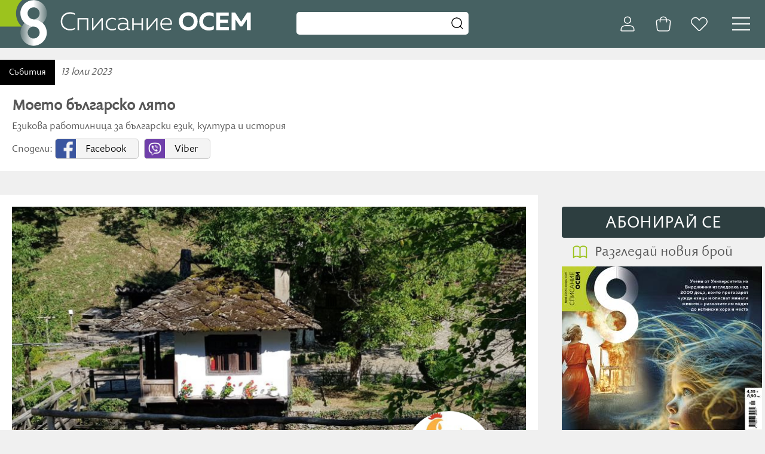

--- FILE ---
content_type: text/html; charset=UTF-8
request_url: https://spisanie8.bg/%D1%81%D1%8A%D0%B1%D0%B8%D1%82%D0%B8%D1%8F/2023/0713/%D0%BC%D0%BE%D0%B5%D1%82%D0%BE-%D0%B1%D1%8A%D0%BB%D0%B3%D0%B0%D1%80%D1%81%D0%BA%D0%BE-%D0%BB%D1%8F%D1%82%D0%BE.html
body_size: 6774
content:
<!DOCTYPE HTML><html lang="bg" root="/" debug="1"> <head> <meta http-equiv="Content-Type" content="text/html; charset=utf-8" /> <meta name="viewport" content="width=device-width, initial-scale=1.0" /> <title>Моето българско лято</title> <meta name="description" content="Моето българско лято. Езикова работилница за български език, култура и история - Сдружение „Турорайн“, Виена, Австрия на Елена Павлова" /> <meta http-equiv="content-language" content="bg" /> <link rel="apple-touch-icon" sizes="180x180" href="/ico/apple-touch-icon.png" /> <link rel="icon" type="image/png" sizes="32x32" href="/ico/favicon-32x32.png" /> <link rel="icon" type="image/png" sizes="16x16" href="/ico/favicon-16x16.png" /> <link rel="manifest" href="/ico/site.webmanifest" /> <link rel="mask-icon" href="/ico/safari-pinned-tab.svg" color="#466162" /> <link rel="shortcut icon" href="/ico/favicon.ico" /> <meta name="apple-mobile-web-app-title" content="Spisanie8" /> <meta name="application-name" content="Spisanie8" /> <meta name="msapplication-TileColor" content="#466162" /> <meta name="msapplication-config" content="/ico/browserconfig.xml" /> <meta name="theme-color" content="#ffffff" /> <link rel="shortcut icon" type="image/ico" href='/favicon.ico' /> <meta name="facebook-domain-verification" content="kmpnsx26q2zjq2z39veamdywnsehd1" /> <link href="/%D1%81%D1%8A%D0%B1%D0%B8%D1%82%D0%B8%D1%8F/2023/0713/%D0%BC%D0%BE%D0%B5%D1%82%D0%BE-%D0%B1%D1%8A%D0%BB%D0%B3%D0%B0%D1%80%D1%81%D0%BA%D0%BE-%D0%BB%D1%8F%D1%82%D0%BE.html" rel="canonical" /> <meta property="og:site_name" content="Списание Осем" /> <meta property="fb:app_id" content="207143326021156" /> <meta property="og:title" content="Моето българско лято" /> <meta property="og:description" content="Езикова работилница за български език, култура и история" /> <meta property="og:url" content="https://spisanie8.bg/събития/2023/0713/моето-българско-лято.html" /> <meta property="og:type" content="article" /> <meta property="og:image" content="https://spisanie8.bg/uf/articles/2023/0713/14924/item_mybgsummer.png" /> <link href="/css/main.css?25" media="screen" rel="stylesheet" /> <link href="/css/fluid.css?25" media="screen" rel="stylesheet" /> <link href="/css/frame.css?25" media="screen" rel="stylesheet" /> <link href="/css/colors.css?25" media="screen" rel="stylesheet" /> <link href="/css/content.css?25" media="screen" rel="stylesheet" /> <link href="/css/header.css?25" media="screen" rel="stylesheet" /> <link href="/css/search.css?25" media="screen" rel="stylesheet" /> <link href="/css/burger.css?25" media="screen" rel="stylesheet" /> <link href="/css/nav.css?25" media="screen" rel="stylesheet" /> <link href="/css/fade.css?25" media="screen" rel="stylesheet" /> <link href="/css/popup.css?25" media="screen" rel="stylesheet" /> <link href="/css/slider.css?25" media="screen" rel="stylesheet" /> <link href="/css/banners.css?25" media="screen" rel="stylesheet" /> <link href="/css/carousel.css?25" media="screen" rel="stylesheet" /> <link href="/css/articles.css?25" media="screen" rel="stylesheet" /> <link href="/css/gallery.css?25" media="screen" rel="stylesheet" /> <link href="/css/magazines.css?25" media="screen" rel="stylesheet" /> <link href="/css/newsletter.css?25" media="screen" rel="stylesheet" /> <link href="/css/footer.css?25" media="screen" rel="stylesheet" /> <link href="/css/form.css?25" media="screen" rel="stylesheet" /> <link href="/css/list.css?25" media="screen" rel="stylesheet" /> <link href="/css/relart.css?25" media="screen" rel="stylesheet" /> <link href="/css/aside.css?25" media="screen" rel="stylesheet" /> <link href="/css/datatable.css?25" media="screen" rel="stylesheet" /> <link href="/css/buttons.css?25" media="screen" rel="stylesheet" /> <link href="/css/basket.css?25" media="screen" rel="stylesheet" /> <link href="/css/order.css?25" media="screen" rel="stylesheet" /> <link href="/css/tabs.css?25" media="screen" rel="stylesheet" /> <link href="/css/products.css?25" media="screen" rel="stylesheet" /> <link href="/css/favorites.css?25" media="screen" rel="stylesheet" /> <link href="/css/subscriptions.css?25" media="screen" rel="stylesheet" /> <link href="/css/sharing.css?25" media="screen" rel="stylesheet" /> <link href="/css/select.css?25" media="screen" rel="stylesheet" /> <meta name="mgKey" content="" /> </head> <body id="top"> <header> <a href="/" class="logo"><img src="/svg/header/logo8.svg" alt="logo spisanie8" /><img src="/svg/header/spisanieosem.svg" alt="Списание ОСЕМ" /></a> <div class="mgE"><hr /><hr /><hr /><hr /></div> <a class="mgFavorites"><img src="/svg/header/favorite.svg" alt="favorites" /></a> <a class="mgBasket"><img src="/svg/header/basket.svg" alt="basket" /></a> <div class="mgUser"><a href="/users/account.html"><img src="/svg/header/user.svg" alt="user" /></a></div> <div class="search"> <form action="/search.html"> <input type="search" name="q" value="" placeholder="" autocomplete="off"><input type="image" src="/svg/header/search.svg" /> </form> </div> <nav> <div><a href="/новини-за-8/2018/1115/подкрепи-твоята-медия.html" class="support">Подкрепете ни!</a></div> <div><a class="mgBasket"><img src="/svg/header/basket.svg" alt="basket" /><span>Поръчка</span></a></div> <div><a class="mgFavorites"><img src="/svg/header/favorite.svg" alt="basket" /><span>Любими</span></a></div> <div><a href="/users/account.html" class="user"><img src="/svg/header/user.svg" alt="user" /><span>Профил</span></a></div> <ul><li style="background-color: #000000" class="white"><a href="/live-със-списание-8.html">LIVE със Списание 8</a></li><li><span>Списание 8</span><ul><li><a href="/новини-за-8.html">Новини за 8</a></li><li style="background-color: #8b0000" class="white"><a href="/осем-на-живо.html">8 НА ЖИВО</a></li><li><a href="/искам-на-български.html">Език свещен</a></li><li><a href="/бащино-огнище.html">Бащино огнище</a></li><li><a href="/подаръци-за-абонатите.html">Подаръци за абонатите</a></li></ul></li><li><span>Избрано</span><ul><li><a href="/анисийд.html">Анисийд</a></li><li><a href="/тракеия.html">Тракеия </a></li><li><a href="/fjllrven.html">Fjällräven </a></li></ul></li><li style="background-color: #9cc31e" class="white"><a href="/абонамент.html">Абонамент</a></li><li><span>Магазин</span><ul><li><a href="/списание.html">Списание 8 – всички броеве</a></li><li><a href="/списание-8-хартиени-сборници.html">Списание 8 – Броеве по години с до 30% отстъпка </a></li><li><a href="/сборници.html">Списание 8 – електронни сборници</a></li><li><a href="/книги.html">Книги</a></li><li><a href="/записи-на-минали-събития-списание-8-на-живо.html">Записи на Списание 8 НА ЖИВО</a></li><li><a href="/карти.html">Карти</a></li><li><a href="/cd-dvd.html">CD, DVD</a></li><li><a href="/хранителни-добавки.html">Хранителни добавки</a></li><li><a href="/текстилни-изделия.html">Текстилни изделия и други</a></li><li><a href="/записи-на-семинари.html">Записи на семинари</a></li></ul></li><li><span>Твоят космос</span><ul><li><a href="/екология.html">Екология</a></li><li><a href="/гмо.html">ГМО</a></li><li><a href="/храна.html">Храна за щастие</a></li><li><a href="/светът-в-теб.html">Светът в теб</a></li><li><a href="/образование.html">Образование</a></li><li><a href="/история.html">История</a></li><li><a href="/изкуство.html">Изкуство</a></li><li><a href="/улови-мига.html">Улови мига</a></li><li><a href="/любопитно.html">Любопитно</a></li><li><a href="/интервю.html">Интервю</a></li><li><a href="/неделни-беседи-на-учителя.html">Беседи на Учителя</a></li><li><a href="/covid-19.html">COVID-19</a></li></ul></li><li><a href="/мистерии-загадки-извънземни.html">Мистерии и загадки</a></li><li><a href="/астрология.html">Хороскоп</a></li><li><a href="/здраве.html">Здраве</a></li><li><span>Наука</span><ul><li><a href="/изкуствен-интелект.html">Изкуствен интелект</a></li></ul></li><li><a href="/събития.html">Събития</a></li></ul> </nav> <div id="basket"></div> </header> <main> <section class="head"> <div class="grouplabel"><a href="/събития.html">Събития</a><em>13 юли 2023</em></div> <div class="p2"> <h1>Моето българско лято</h1> <p>Езикова работилница за български език, култура и история</p> <div class="sharing"> <a onclick="mg.sharing.s()">Сподели</a> <div class="buttons"> Сподели: <a class="facebook" href="https://www.facebook.com/sharer/sharer.php?u=https://spisanie8.bg/събития/2023/0713/моето-българско-лято.html" target="_blank">Facebook</a> <a class="viber" href="viber://forward?text=https://spisanie8.bg/събития/2023/0713/моето-българско-лято.html">Viber</a> </div></div> </div> </section> <div class="article"> <article class="mgShort mgInit" data-init="mg.more.i"> <div class="photo"> <img src="/uf/articles/2023/0713/14924/item_mybgsummer.png" alt="Моето българско лято"><br /> <span></span> </div> <b><i>Програмата „Моето българско лято“ е насочена към нуждите на българчетата, израстващи в чужбина. Създават я преди три години две майки, които познават отблизо нуждите на децата, отглеждани зад граница, както и трудностите пред техните родители. С нея искат да предоставят възможност на подрастващите да изградят по-силна връзка с езика и родината си.</i></b><br><br>Елена Павлова, заедно със своя съмишленичка педагог, посвещават усилия да събудят и запазят в децата обич и разбиране към българския език, литературното наследство, историята и обичаите по единствения начин, който остава за цял живот – лично докоснатото, сътвореното, извървяното и споделеното с радост с приятели. Своеобразната лятна ваканция в България включва занимания по български, запознаване с култура, история, бит, ръкоделия, природа, география, като всичко е поднесено чрез игра, нагледно и в досег с мястото на провеждането. <br><br><div><b>16–22 юли 2023 г. <br>Етъра: език и занаяти, Възраждане, Освобождение</b></div>В програмата са включени: 6 нощувки с пълен пансион в къща за гости „Даскалов“, махала „Червена локва“, Габрово; ежедневни занимания по български (упражнения, игри и др.); посещение на етнографски комплекс „Етъра“; занаятчийски работилници; поход до Шипка и посещение на музей (отиване с минибус, връщане по туристическата пътека); посещение на Музея на образованието в Габрово с урок за глаголицата; творчески занимания (изработване на българска шевица, предене с вълна); изучаване на народни хора; киновечери; лагерен огън и др. Тематиката е Българското възраждане и Освобождението.<br>Цена:<b> </b>390€<br><br><div><b>7–13 август 2023 г.</b><br></div><div><b>Обзор: море, език и древност, прабългари и траки</b></div><div>В програмата са включени: 6 нощувки с пълен пансион в семеен хотел „Александър“; ежедневни занимания по български (упражнения, игри и др.); плаж и море – 2 пъти на ден (сутрин до 11:30 ч., следобед след 15 ч.); творчески занимания (изработване на българска шевица – бродерия или рисунки, работа с вълна); стрелба с лък (към школа „Мадарски конник“ за възстановка на прабългарски обичаи); посещение на ферма и подквасване на овче мляко; изучаване на народни хора; киновечери и др. Тематично ще работим с историята на прабългари, траки, Първо българско царство.</div><div>Цена: 490€</div><div><br></div>Програмата е предназначена за деца между 9 и 15 г.<br><br><b>Ако желаете да се включите, се свържете с организатора и/или се запишете <a href="https://docs.google.com/forms/d/e/1FAIpQLSduLej2KM5A-cG2TvQgPl3Rg7-GxzCXwGPs_DfiiD3hetIg0Q/viewform" target="_blank">тук</a></b><br>Повече може да научите <b><a href="https://www.facebook.com/mybulgariansummer" target="_blank">тук </a></b><br><div><br><b>За връзка с организатора:</b></div>Сдружение „Турорайн“, Виена, Австрия<br>Елена Павлова<br>0897 216 347, +43 699 10163322<br>elena.s.pavlova@gmail.com<br> <div class="readmore"><div></div><a>прочети още</a></div> </article><aside> <div id="magazine"> <a href="/абонамент.html" class="btn subscription">АБОНИРАЙ СE</a> <a class="mgCover flipbook" data-label="списание-8-брой-12026-г">Разгледай новия брой</a> <a class="magcover" href="/списание/списание-8-брой-12026-г.html"><img src="/uf/products/1013/book_cover-1.jpg" /></a> <div class="btnblock"> <a class="btn viewall" href="/списание.html">Виж всички броеве</a> </div> </div> </aside> </div> <section class="m20 c"> <a class="support" href="/новини-за-8/2018/1115/подкрепи-твоята-медия.html">ПОДКРЕПИ НИ</a> </section> </main> <div class="newsletter"> <section> <h2>Абонирай се за нашия бюлетин</h2> <p>Не забравяй да се абонираш за нашия бюлетин, който ще те уведомява за активни промоции, нови продукти и случващото се при нас.</p> <form method="post" autocomplete="on" action="/bulletin.html"><input type="email" name="EMail" data-msg="Въведете валиден email" data-reg="^[a-zA-Z0-9_\.\-]+@[a-zA-Z0-9\-\.]+[a-zA-Z\.]{2,7}$" autocomplete="email"><button><span>Абонирай се</span></button></form> </section> </div> <footer> <div> <img src="/svg/footer/logo-spisanie8.svg" /> <div class="mgToTop"><label><a href="#top">Нагоре</a></label></div> </div> <nav> <div class="c3"> <p> <label>Адрес:</label> <span>гр. София 1421,</span> <span>ул. „Димитър Хаджикоцев“ 35,</span> <span>вх. А, ап. 1</span> </p> <p> <label>Връзка с нас:</label> <a href="tel:0035929632896">+359 2 963 28 96</a>, <a href="mailto:office@ossem.eu">office@ossem.eu</a> </p> <label>Следвайте ни</label> <div class="social"> <a href="https://bg-bg.facebook.com/Spisanie8/" target="_blank"><img src="/svg/social/facebook.svg" alt="facebook" /></a><a href="https://www.instagram.com/spisanie8/" target="_blank"><img src="/svg/social/instagram.svg" alt="instagram" /></a><a href="https://www.youtube.com/user/Spisanie8/feed" target="_blank"><img src="/svg/social/youtube.svg" alt="youtube" /></a> </div> </div><div class="c3"> <div><a href="/pages/europrograma.html">Европрограми</a></div><div><a href="/pages/подкрепете-ни.html">Подкрепете ни</a></div><div><a href="/pages/за-нас.html">За нас</a></div><div><a href="/pages/реклама.html">Реклама</a></div><div><a href="/pages/бисквитки.html">Бисквитки</a></div><div><a href="/pages/често-задавани-въпроси.html">Често задавани въпроси</a></div> </div><div class="c3"> <div class="payment"> <img src="/svg/payment/verified.svg" /> <div> <img src="/svg/payment/visa.svg" class="visa" /> <img src="/svg/payment/mastercard.svg" class="mastercard" /> <img src="/svg/payment/borica.svg" class="borica" /> </div> </div> <br /> <br /> <div><a href="/pages/условия-за-ползване.html"> Условия за ползване</a></div><div><a href="/pages/как-се-поръчва.html"> Как се поръчва</a></div><div><a href="/refunds.html">Връщане на закупени продукти</a></div> </div> </nav> <div> <div> <div>© 2008 - 2026 Клуб 8 ООД.</div> <div><a href="/pages/условия-за-плащане.html">Условия за плащане</a></div><div><a href="/pages/политика-за-връщане.html">Политика за връщане на стоки</a></div><div><a href="/pages/условия-за-доставка.html">Условия за доставка</a></div><div><a href="/pages/защита-на-клиентски-данни.html">Защита на клиентски данни</a></div><div><a href="/pages/защита-на-картови-данни.html">Защита на картови данни</a></div> </div> <div> <a href="https://maxgraphic.bg/bg/изработка-сайт.html" target="_blank"> Изработка на сайт &nbsp;<img src="/svg/mg.svg" loading="lazy" width="34" height="10" alt="MaxGraphic"></a> </div> </div> </footer> <script src="/js/mg.js?25" type="text/javascript"></script> <script src="/js/nav.js?25" type="text/javascript"></script> <script src="/js/fade.js?25" type="text/javascript"></script> <script src="/js/carousel.js?25" type="text/javascript"></script> <script src="/js/blocklinks.js?25" type="text/javascript"></script> <script src="/js/cookies.js?25" type="text/javascript"></script> <script src="/js/popup.js?25" type="text/javascript"></script> <script src="/js/command.js?25" type="text/javascript"></script> <script src="/js/formerrors.js?25" type="text/javascript"></script> <script src="/js/form.js?25" type="text/javascript"></script> <script src="/js/select.js?25" type="text/javascript"></script> <script src="/js/dropdown.js?25" type="text/javascript"></script> <script src="/js/more.js?25" type="text/javascript"></script> <script src="/js/article.js?25" type="text/javascript"></script> <script src="/js/drag.js?25" type="text/javascript"></script> <script src="/js/gallery.js?25" type="text/javascript"></script> <script src="/js/banners.js?25" type="text/javascript"></script> <script src="/js/basket.js?25" type="text/javascript"></script> <script src="/js/favorites.js?25" type="text/javascript"></script> <script src="/js/tabs.js?25" type="text/javascript"></script> <script src="/js/sharing.js?25" type="text/javascript"></script> <script src="/js/facebook.js?25" type="text/javascript"></script> <div class="popupCookies" data-url="/ajax/cookies/popup.html"></div> <!-- Global site tag (gtag.js) - Google Analytics --> <script async src="https://www.googletagmanager.com/gtag/js?id=UA-19072789-1"></script> <script> window.dataLayer = window.dataLayer || []; function gtag(){dataLayer.push(arguments);} gtag('js', new Date()); gtag('config', 'UA-19072789-1'); </script> <!-- End Google Analytics --> <!-- Meta Pixel Code --> <script> !function(f,b,e,v,n,t,s) {if(f.fbq)return;n=f.fbq=function(){n.callMethod? n.callMethod.apply(n,arguments):n.queue.push(arguments)}; if(!f._fbq)f._fbq=n;n.push=n;n.loaded=!0;n.version='2.0'; n.queue=[];t=b.createElement(e);t.async=!0; t.src=v;s=b.getElementsByTagName(e)[0]; s.parentNode.insertBefore(t,s)}(window, document,'script', 'https://connect.facebook.net/en_US/fbevents.js'); fbq('init', '2991463500992621'); fbq('track', 'PageView'); </script> <noscript><img height="1" width="1" style="display:none" src="https://www.facebook.com/tr?id=2991463500992621&ev=PageView&noscript=1" /></noscript> <!-- End Meta Pixel Code --> <!-- (C)2000-2018 Gemius SA - gemiusPrism / spisanie8.bg/Home Page --> <script type="text/javascript"> var pp_gemius_identifier = 'nFubu0woJBDMoVN03bJwbeTkzQAdn9rYX8IXX4SnXaP.S7'; function gemius_pending(i) { window[i] = window[i] || function() { var x = window[i + '_pdata'] = window[i + '_pdata'] || []; x[x.length] = arguments; }; }; gemius_pending('gemius_hit'); gemius_pending('gemius_event'); gemius_pending('pp_gemius_hit'); gemius_pending('pp_gemius_event'); (function(d, t) { try { var gt = d.createElement(t), s = d.getElementsByTagName(t)[0], l = 'http' + ((location.protocol == 'https:') ? 's' : ''); gt.setAttribute('async', 'async'); gt.setAttribute('defer', 'defer'); gt.src = l + '://gabg.hit.gemius.pl/xgemius.js'; s.parentNode.insertBefore(gt, s); } catch (e) {} })(document, 'script'); </script> </body></html>

--- FILE ---
content_type: text/css
request_url: https://spisanie8.bg/css/fluid.css?25
body_size: 545
content:
/* Mobile & Tablet */
@media (max-width: 979.999px) {
    main section { padding: 10px; }

    .pb,
    .ps1 { padding: 10px; }

    .ps { padding: 0 10px; }
}

/* Desktop */
@media (min-width: 980px) {
    .pb { padding: 20px; }

    .ps { padding: 0 20px; }

    .ps1 { padding: 10px 20px; }
}

.p1 { padding: 10px; }

.p2 { padding: 20px; }

.p4 { padding: 40px; }

.p01 { padding: 0 10px; }

.m8 {
    max-width: 800px;
    margin: 0 auto;
}

.cf { overflow: auto; }

.cf .fl { float: left; }

.cf .fr { float: right; }


/* Mobile */
@media (min-width: 480px) {
    .c32,
    .c-32 {
        display: inline-block;
        vertical-align: top;
        box-sizing: border-box;
    }

    .fx {
        display: flex;
        flex-wrap: wrap;
        justify-content: center;
    }

    .fx > div {
        display: flex;
        flex-direction: column;
    }

    .fx > div > div:last-child { margin-top: auto; }
}

/* Mobile & Tablet */
@media (min-width: 640px) {
    .c43,
    .c-4 {
        display: inline-block;
        vertical-align: top;
        box-sizing: border-box;
    }
}

@media (min-width: 480px) and (max-width: 679.999px) {
    .c32,
    .c-32 { width: 50%; }
}

@media (min-width: 640px) and (max-width: 799.999px) {
    .c43,
    .c-4 { width: 50%; }
}

/* Tablet */
@media (min-width: 680px) {
    .c32 { width: 33.333%; }

    .c-32 { width: 66.666%; }
}

@media (min-width: 800px) {
    .c2,
    .c3,
    .c-3,
    .c4,
    .c-4 {
        display: inline-block;
        vertical-align: top;
        box-sizing: border-box;
    }

    .c2 { width: 50%; }

    .c3 { width: 33.333%; }

    .c-3 { width: 66.666%; }
}

@media (min-width: 800px) and (max-width: 1119.999px) {
    .c4,
    .c-4 { width: 50%; }

    /*.c32,*/
    .c43 { width: 33.333%; }

    .c-4 { width: 66.666%; }
}

/* Desktop */
@media (min-width: 1120px) {
    .c4,
    .c43 { width: 25%; }

    .c-4 { width: 75%; }
}

--- FILE ---
content_type: text/css
request_url: https://spisanie8.bg/css/frame.css?25
body_size: 308
content:
section.m20 {
    margin: 20px 0;
}

@media (max-width: 1199.999px) {
    main .article aside {
        display: none;
    }
}

@media (min-width: 1200px) {
    main article,
    main aside {
        display: inline-block;
        vertical-align: top;
        box-sizing: border-box;
    }

    main .article article {
        width: calc(100% - 380px);
        margin-top: 20px;
        margin-right: 40px;
    }

    main .article  aside {
        margin-top: 20px;
        width: 340px;
    }

    main .product article {
        width: calc(100% - 380px);
        margin-top: 20px;
    }

    main .product aside {
        margin-top: 20px;
        width: 360px;
        margin-right: 20px;
    }

    main div aside {
        position: sticky;
        top: 100px;
    }
}

@media (min-width: 1320px) {
    main {
        display: block;
        margin: 0 auto;
        max-width: 1320px;
    }
}

--- FILE ---
content_type: text/css
request_url: https://spisanie8.bg/css/content.css?25
body_size: 742
content:
/* Webfont: ModeratoG4L */
@font-face {
    font-family: 'ModeratoG4L';
    src: url('../fonts/moderatoG4_L.eot'); /* IE9 Compat Modes */
    src: url('../fonts/moderatoG4_L.eot?#iefix') format('embedded-opentype'), /* IE6-IE8 */
         url('../fonts/moderatoG4_L.woff') format('woff'), /* Modern Browsers */
         url('../fonts/moderatoG4_L.ttf') format('truetype'); /* Safari, Android, iOS */
    font-style: normal;
    font-weight: normal;
    text-rendering: optimizeLegibility;
}

body {
    font-family: 'ModeratoG4L', sans-serif;
    font-variant-numeric: lining-nums;
    font-size: 20px;
    color: var(--text);
    background-color: var(--bodybg);
}

body.content {
    line-height: 24px;
}

.nav h2,
.title h2 {
    margin: 10px 0;
    color: var(--green);
    font-size: 40px;
}

a.button {
    display: inline-block;
    text-decoration: none;
    cursor: pointer;
    font-weight: bold;
    border-radius: 5px;
}

a.button.green {
    padding: 15px 40px 13px 40px;
    background-color: var(--green);
    color: var(--white);
    transition: background-color .3s;
}

a.button.green:hover {
    background-color: var(--headerbg);
}

.article article {
    line-height: 24px;
}

.article article .photo span {
    display: inline-block;
    line-height: 32px;
    font-size: 18px;
    font-style: italic;
    background-color: #EEE;
    padding: 0 10px;
    margin-bottom: 20px;
}

blockquote {
    font-size: 22px;
    font-weight: normal;
    margin-left: 10px;
    border-left: 3px solid #FF0000;
    padding: 10px;
    font-style: italic;
}

.videowrapper {
    position:relative;
    padding-bottom:56.25%;
    padding-top:30px;
    height:0;
    overflow:hidden;
}

.videowrapper iframe,
.videowrapper object,
.videowrapper embed {
    position:absolute;
    top:0;
    left:0;
    width:100%;
    height:100%;
}

--- FILE ---
content_type: text/css
request_url: https://spisanie8.bg/css/burger.css?25
body_size: 348
content:
.mgE {
    width: 40px;
    height: 40px;
    padding: 10px;
    cursor: pointer;
    position: relative;
}

.mgE hr {
    left: 15px;
    border: none;
    margin: 0;
    position: absolute;
    width: 30px;
    height: 2px;
    background-color: var(--white);
    transition: transform .3s, opacity .3s, width .3s, left .3s, top .3s;
}

.mgE hr { top: 29px; }

.mgE hr:first-child { top: 19px; }

.mgE hr:last-child { top: 39px; }

body.nav .mgE hr:first-child,
body.nav .mgE hr:last-child {
    width: 0;
    opacity: 0;
    top: 29px;
    left: 30px;
}

body.nav .mgE hr:nth-child(2) { transform: rotate(45deg); }

body.nav .mgE hr:nth-child(3) { transform: rotate(-45deg); }

/* Desktop */
@media (min-width: 980px) {
    .mgE {
        margin: 10px 10px 10px 0;
    }
}


--- FILE ---
content_type: text/css
request_url: https://spisanie8.bg/css/nav.css?25
body_size: 767
content:
header nav {
    position: absolute;
    overflow-y: auto;
    overflow-x: hidden;
    transition: right .5s, opacity .5s;
    height: calc(100vh - 80px); /* INFO: header height */
    width:  300px;
    box-sizing: border-box;

    background-color: #FFF;
}

body.nav { /* INFO: remive to disable body move */
    left: -300px;
}

body:not(.nav) header nav {
    right: -300px;
    opacity: 0;
}

body.nav header nav {
    right: 0;
    opacity: 1;
}

header nav > div a {
    display: block;
    position: relative;
    padding: 10px;
}

header nav > div a img {
    padding-right: 5px;
    vertical-align: top;
}

header nav > div a span {
    line-height: 40px;
    display: inline-block;
    vertical-align: top;
}

header nav > div a em {
    display: inline-block;
    position: absolute;
    top: 8px;
    left: 36px;
    width: 18px;
    height: 18px;
    line-height: 18px;
    font-size: 13px;
    font-style: normal;
    text-align: center;
    background-color: var(--green);
    color: var(--white);
    border-radius: 50%;
}

header nav ul {
    list-style: none;
    margin: 0;
    padding: 0;
}

header nav ul li a,
header nav ul li span {
    padding: 10px 20px;
    cursor: pointer;
}

header nav a,
header nav ul li span {
    display: block;
    border-bottom: 1px solid #efefef;
    /*white-space: nowrap;*/
    color: #000;
    text-decoration: none;
    line-height: 26px;
}

header nav > ul > li > span::after {
    margin-left: 6px;
    content: "›";
    display: inline-block;
    transform: rotate(90deg);
}

header nav .white a {
    color: #FFF;
}

header nav ul ul {
    display: none;
}

header nav ul li ul li a {
    padding-left: 40px;
}

/* Mobile & Tablet */
@media (max-width: 979.999px) {
    header nav > div a {
        display: block;
        position: relative;
        padding: 10px;
    }
}

/* Desktop */
@media (min-width: 980px) {
    header nav > div a {
        display: none;
    }
}

header nav a.support {
    display: block;
    margin: 10px;
    background-color: red;
    color: white;
    text-align: center;
    border-radius: 5px;
}


header nav ul ul.show {
    display: block;
}

--- FILE ---
content_type: text/css
request_url: https://spisanie8.bg/css/banners.css?25
body_size: 142
content:
a.mgBanner.s1,
a.mgBanner.s4,
div.banner.s1,
div.banner.s4 {
	display: block;
	margin: 20px auto;
	max-width: 1320px;
}

a.mgBanner img {
	width: 100%;
	cursor: pointer;
}

--- FILE ---
content_type: text/css
request_url: https://spisanie8.bg/css/articles.css?25
body_size: 1303
content:
section.articles {
    margin-top: 20px;
}

section.articles .items > div {
    background-color: var(--white);
    border-bottom: 1px solid var(--border);
    cursor: pointer;
}

section.articles .items picture img {
    margin-bottom: -34px;
}

section.articles .items picture span.tag {
    padding: 7px 10px 5px;
    font-size: 16px;
    display: inline-block;
    height: 22px;
    line-height: 22px;
    background-color: var(--green);
    color: var(--white);
    text-decoration: none;
    position: relative;
    /* z-index: 1; */
}

section.articles .items h3 {
    font-size: 28px;
}

section.articles .items h3,
section.articles .items p {
    margin: 20px;
}

/* item */
section.articles .mgCarousel .items {
    display: flex; /* INFO: Force INNER Elements to Stay on the Same Line and same height */
}

section.articles .mgCarousel .items > div {
    position: relative;
}

section.articles .mgCarousel .items > div::after {
    content: '';
    position: absolute;
    inset: 0;
    cursor: pointer;
}

section.articles .mgCarousel .items h3 a {
    color: var(--text);
    text-decoration: none;
    transition: color .5s;
}

section.articles .mgCarousel .items > div:hover h3 a {
    color: var(--green);
}

section.articles .mgCarousel .items > div picture {
    overflow: hidden;
    display: block;
    position: relative;
}

section.articles .mgCarousel .items > div picture img {
  transition: transform .5s;
}

section.articles .mgCarousel .items > div:hover picture img {
    transform: scale(1.03);
}

section.articles .mgCarousel .items > div picture.video::after {
    content: '';
    position: absolute;
    top: 0;
    left: 0;
    right: 0;
    bottom: 0;
    color: #FFF;
    text-align: center;
    background-image: url(../svg/play.svg);
    background-repeat: no-repeat;
    background-position: center;
    background-size: 64px;
}
/* <<< */


/* Mobile */
@media (max-width: 639.999px) {
    .articles .mgCarousel .items > div {
        width: 90%;
        min-width: 90%;
    }

    section.articles .items > div:not(:last-child) {
        margin-right: 10px;
    }
}

/* Tablet */
@media (min-width: 640px) {
    section.articles .items > div:not(:last-child) {
        margin-right: 30px;
    }
}

@media (min-width: 640px) and (max-width: 979.999px) {
    .articles .mgCarousel .items > div {
        width: 40%;
        min-width: 40%;
    }
}

/* Desktop */
@media (min-width: 980px) {
    .articles .mgCarousel .items > div {
        width: 30%;
        min-width: 30%;
    }
}

.mgShort {
    max-height: 1000px;
    position: relative;
    overflow: hidden;
}

.mgShort .readmore {
    position: absolute;
    bottom: 0;
    left: 0;
    right: 0;
}

.mgShort .readmore > div:first-child {
    height: 30px;
    background-image: url(../img/white-gradient.png);
    background-repeat: repeat-x;
}

.mgShort .readmore a {
    display: block;
    background-color: white;
    cursor: pointer;
    text-align: center;
    padding: 20px;
    color: var(--green);
    text-transform: uppercase;
}

section.head {
    background-color: #FFF;
    padding: 0;
    margin: 20px auto;
}

section.head .grouplabel {
    line-height: 42px;
}

section.head .grouplabel h3 {
    display: inline-block;
    margin: 0;
    line-height: 38px;
    color: var(--green);
}

section.head .grouplabel a {
    font-size: 18px;
    padding: 0 15px;
    background: #000;
    margin-right: 10px;
    display: inline-block;
    color: #FFF;
    text-decoration: none;
}

section.head .p2 {
    padding: 20px;
}

section.head .p2 h1 {
    margin: 0;
}

section.head .p2 p {
    margin: 10px 0;
}

article {
    padding: 20px;
    background-color: #FFF;
}


iframe.mgVideo {
    width: 100%;
    max-width: 100%;
}

@media (orientation: portrait) {
    iframe.mgVideo { aspect-ratio: 9 / 16; }
}

@media (orientation: landscape) {
    iframe.mgVideo {
        aspect-ratio: 16 / 9;
    }
}

@media (min-width: 1360px) {
    div.video {
        max-width: 1360px;
        margin: 0 auto;
    }
}

/*article .photo img {
    width: 100%;
    margin-bottom: 20px;
}*/

.mgYouTubeVideo iframe,
.mgYouTubeVideo .info:not(.hide) {
    width: 100%;
    max-width: 100%;
}

.mgYouTubeVideo .info:not(.hide) {
    display: flex;
    align-items: center;
    text-align: center;
    background-color: #000;
    color: #FFF;
}

.mgYouTubeVideo .info:not(.hide) > div {
    flex: 1;
}

.mgYouTubeVideo a.playButton {
    background-color: red;
    color: #FFF;
    display: inline-block;
    margin-top: 10px;
    padding: 10px 20px 7px 20px;
    border-radius: 7px;
    font-weight: bold;
    cursor: pointer;
}

@media only screen and (orientation: portrait) {
    .mgYouTubeVideo iframe,
    .mgYouTubeVideo .info:not(.hide) {
        aspect-ratio: 9 / 16;
        max-height: 75vh;
    }
}

@media only screen and (orientation: landscape) {
    .mgYouTubeVideo iframe,
    .mgYouTubeVideo .info:not(.hide) {
        aspect-ratio: 16 / 9;
        max-height: 90vh;
    }
}


--- FILE ---
content_type: text/css
request_url: https://spisanie8.bg/css/form.css?25
body_size: 1480
content:
fieldset {
    border: 0 none;
    margin: 0;
    padding: 0;
}

form legend {
    color: #888;
    padding: 15px 0 5px;
}

form legend.required::after {
  content: ' *';
  color: red;
}

input.date { width: 150px !important; }

input.time { width: 80px !important; }

form option { font-size: 13px; }

input,
textarea,
select,
button {
    font-family: 'ModeratoG4L', sans-serif;
    font-variant-numeric: lining-nums;
    font-size: 20px;
    color: #000;
}

input[type=password] {
    font-family: sans-serif;
    font-size: 14px;
}

input[type=text],
input[type=password],
textarea,
select {
    background-color: #FEFEFE;
    border: 1px solid #CCC;
    line-height: 28px;
    padding: 4px 8px;
    -webkit-appearance: none;
    -moz-appearance: none;
    appearance: none;

/*    border-radius: 4px;*/
}

input[type="text"]:disabled,
input[type="password"]:disabled {
    color: #333;
    background-color: #EEE;
}

textarea {
    min-height: 100px;
    padding-top: 5px;
    resize: vertical;
}

button[type=submit],
a.button {
    text-align: center;
    text-decoration: none;
    color: #fff;
    background-color: #89b031;
    border: none;
    display: inline-block;
    cursor: pointer;
    border-radius: 3px;

    -webkit-transition: background-color 0.5s ease;
    -moz-transition: background-color 0.5s ease;
    -ms-transition: background-color 0.5s ease; /* IE10 is actually unprefixed */
    -o-transition: background-color 0.5s ease;
    transition: background-color 0.5s ease;
}

button[type=submit] { padding: 7px 15px; }
button[type=submit].ok { padding: 8px 20px 8px 38px; }
button#confirm:disabled { background-color: #999;}

a.button {
    vertical-align: middle;
    padding: 8px 15px 8px 15px;
}

button[type=submit]:hover,
a.button:hover {
    background-color: #000;
    color: #fff;
}

    /*newbuttons*/
input[type="submit"].button {
    text-align: center;
    text-decoration: none;
    color: #fff;
    background-color: #89b031;
    border: none;
    display: inline-block;
    cursor: pointer;
    border-radius: 3px;
/*    font-size: 18px;*/
    padding: 9px 28px;
    transition: background-color 0.5s ease;
}

input.button.ok {
    background-image: url(../svg/ok_icon.svg);
    background-position: 5px center;
    background-repeat: no-repeat;
}

a.button.ok, button.ok {
    background-image: url(../svg/ok_icon.svg);
    background-position: 9px center;
    background-repeat: no-repeat;
}

a.button.back {
    background-color: #2d3e40;
    background-image: url(../svg/left-arrowhead.svg);
    background-position: 10px center;
    background-repeat: no-repeat;
    padding: 8px 15px 8px 30px;
}

a.button.disabled {
    background-color: #777;
    cursor: default;
}

a.cancel {
    font-size: 18px;
    padding: 8px 15px;
    line-height: 18px;
    color: #999;
    text-decoration: none;
    display: inline-block;
    cursor: pointer;
    margin: 0 10px;
    border: 1px solid transparent;
    border-radius: 3px;

    -webkit-transition: background-color 0.5s ease, border 0.5s ease;
    -moz-transition: background-color 0.5s ease, border 0.5s ease;
    -ms-transition: background-color 0.5s ease, border 0.5s ease; /* IE10 is actually unprefixed */
    -o-transition: background-color 0.5s ease, border 0.5s ease;
    transition: background-color 0.5s ease, border 0.5s ease;
}

a.cancel:hover {
    background-color: #EEE;
    color: #000;
    border: 1px solid #E1E1E1;
}

.calc2 { width: calc( 50% - 10px); }

    /*checkbox*/

label.checkbox {
    line-height: 16px;
    white-space: nowrap;
    padding: 5px 20px 5px 0;
    -webkit-user-select: none;
    -moz-user-select: none;
    -ms-user-select: none;
    user-select: none;
    vertical-align: bottom;
}

label.checkbox input { display: none;}

label.checkbox span {
    display: inline-block;
    width: 16px;
    height: 16px;
    border: 1px solid #CCC;
    border-radius: 3px;
    content: ' ';
    vertical-align: bottom;
    margin-right: 6px;
}

label.checkbox:hover span { border-color: #89b031;}

label.checkbox input:checked + span {
    background:url(../svg/check.svg) #89b031  ;
    background-position: center;
}

@media all and (max-width: 470px) {
    label.checkbox { display: block; }
}

        /*checkboxEND*/

.w100 input[type=text],
.w100 input[type=password],
.w100 textarea,
.w100 select,
.w100 button {
    width: 100%;
    box-sizing: border-box;
}

.w100 {
    width: 100%;
    box-sizing: border-box;
}

form span.info {
    display: block;
    margin-top: 5px;
}

form .buttons {
    text-align: right;
}

/* formerror */
.mgErrorField {
    border: 1px solid #ff0000;
    background-color: #fffee4;
}

.mgErrorTooltip {
    position: absolute;
    max-width: 520px;
    padding: 7px 20px 7px 10px;
    text-align: left;
    border-radius: 4px;
    color: #fff;
    background-color: #c40000;
    box-shadow: 1px 1px 3px 0 rgba(0,0,0,0.35);
    margin-top: 2px;
    z-index: 1;
}

.mgErrorTooltip:after {
    height: 0;
    width: 0;
    bottom: 100%;
    left: 25px;
    border: solid transparent;
    content: " ";
    position: absolute;
    border-color: rgba(196, 0, 0, 0);
    border-bottom-color: #c40000;
    border-width: 7px;
    margin-left: -7px;
}
/* formerror */

.warning {
    background-color: #ffffe2;
    padding: 10px;
    border: 1px solid #cecece;
}

--- FILE ---
content_type: text/css
request_url: https://spisanie8.bg/css/list.css?25
body_size: 570
content:
/* new */
/*article {
    max-width: 1200px;
    margin: 20px auto;
}*/
/* <<< */

.title {
    background-color: #FFF;
    border-bottom: 1px solid #cecece;
    padding: 20px;
    margin: 20px 20px 0 20px ;
}

.title.flex {
    justify-content: space-between;
    align-items: center;
}

.title h1,
.title h2 { margin: 0; }

.title p { margin: 10px 0 0 0; }

.title.margin_bottom,
.margin_bottom { margin-bottom: 20px;  }

.pagebg h4 { margin: 20px 0 ; }

article .item {
	background: #FFF;
	border-bottom: 1px solid #cecece;
    padding: 0;
    margin: 20px;
    width: 100%;
}

article .item>a>img {
    margin-bottom: -34px;
    width: 100%;
}

article a.tag {
    padding: 7px 10px 5px 10px;
    font-size: 16px;
    text-transform: uppercase;
    color: #fff;
    display: inline-block;
    text-decoration: none;
    height: 22px;
    line-height: 22px;
    background-color: #9cc31e;
}

article .item h2,
article .item p { margin: 20px; }

article #artlist {
    display: flex;
    flex-wrap: wrap;
    justify-content: space-around;
}


article #artlist .cover,
article #artlist .magbuttons,
article #artlist .banner2,
article #artlist .banner3,
article #artlist .likebox,
article #artlist .adsense {
    width: 300px;
    margin: 20px;
}


@media all and (max-width: 767px) {
    .title {
        margin: 10px;
        padding: 10px;
    }
}

@media all and (max-width: 679px) {
    article .item { margin: 20px ; }
    article #artlist .magbuttons { margin-top: 0; }
    .title {
        margin: 10px 0 0 ;
        padding: 10px;
    }
}

--- FILE ---
content_type: text/css
request_url: https://spisanie8.bg/css/relart.css?25
body_size: 198
content:
.relart {
	background-color: #FFF;
	padding: 20px;
}

.relart h4 {
	margin: 10px 20px 0 20px;
	color: var(--green);
	font-size: 24px;
}

.relart a {
	text-decoration: none;
	color: #575757;
}

.relart a:hover {
	color: var(--green);
}

.relart span {
	display: block;
	margin-top: 10px;
	font-size: 22px;
}

--- FILE ---
content_type: text/css
request_url: https://spisanie8.bg/css/order.css?25
body_size: 1227
content:
h2.title {
    padding: 20px;
    margin: 20px 20px 0;
    background-color: #FFF;
    border-bottom: 1px solid #cecece;
    font-size: 28px;
    color: #000;
}

.pagebg {
    background-color: #FFF;
    padding: 20px;
    margin: 0 20px;
    border-bottom: 1px solid #cecece;
}

/* ******************* */
.c2ord,.c6ord {
    display: inline-block;
    vertical-align: top;
    box-sizing: border-box;
}

.c2ord { width: 50%; }

.c6ord { width: 16.66667%; }

.mgBasketItem .qty .mgBasketReload {
    display: inline-block;
    width: 20px;
    height: 20px;
    vertical-align: middle;
    background-image: url(../svg/reload.svg);
    background-position: center;
    background-repeat: no-repeat;
}

.mgBasketItem .float {
    width: 50%;
    float: left;
}

.mgBasketItem .photo {
    float: left;
    padding-right: 10px;
}

.mgBasketItem .product_info { margin-left: 70px;}

.mgBasketItem .product_info a {
    color: #d4171d;
    text-decoration: none;
}

.mgBasketItem .product_info .mgBasketDelete {
    color: #999;
    padding-top: 6px;
    cursor: pointer;
}

.mgBasketItem .qty,
.mgBasketItem .price,
.mgBasketItem .subtotal {
    float: left;
    width: 33.333%;
    text-align: right;
    line-height: 32px;
}

.mgBasketItem .qty label,
.mgBasketItem .price label,
.mgBasketItem .subtotal label {
    display: none;
}

.mgBasketItem .qty input {
    width: 35px;
    text-align: right;
    box-sizing: border-box;
}

.basket_total {
    border-bottom: 1px solid #d1d1d1;
    padding: 10px;
    text-align: right;
    background: #f7f7f7;
}

.mg_basket_titles, .mgBasketItem {
    padding: 15px 10px;
    border-bottom: 1px solid #d1d1d1;
}

.mg_basket_titles { border-top: 1px solid #d1d1d1; }


.price label,.subtotal label { display: none; }

label.grayscale img {
    filter: grayscale(100%);
    opacity: 0.7;
}

label.grayscale:hover img {
    filter: none;
    opacity: 1;
}

    /*confirm*/

.f2,.f3,.f-3 {
    display: inline-block;
    vertical-align: top;
    box-sizing: border-box;
}

.f2 { width: 50%; }
.f3 { width: 33.333333%; }
.f-3 { width: 66.666667%; }

.confirm {
    border-top: 1px solid #CCC;
    border-bottom: 1px solid #CCC;
}

.total { background-color: #f7f7f7; }

.totalprice { text-align: right; }

.boxes { padding: 20px; }

.right_btn { text-align: right; }

.three_prd p {
    margin: 0;
    padding-left: 10px;
}

.three_prd img {
    width: 10%;
    padding: 10px;
}

    /*confirmEND*/


    /*subscriptions*/


.subproduct { float: left; }

.subprice {
    float: right;
    width: 100px;
    text-align: right;
}
    /*subscriptionsEND*/

.delivery label { cursor: pointer; }
.payment label { cursor: pointer; }
.OfficeAddress { display: none; }

.startingfrom { border-bottom: 1px solid #ccc; text-align: center; }

#promocode {
    text-align: right;
    border-bottom: 1px solid #d1d1d1;
    padding: 10px;
}

@media all and (max-width: 800px){
    .f2 { width: 100%; }
    .left_btn { text-align: center; }
    .right_btn { text-align: center; }
}

@media all and (max-width: 767px) {
    .mg_basket_titles { display: none; }

    .mgBasketItem {
        padding: 10px;
        border-top: 1px solid #d1d1d1;
    }
    .mgBasketItem .float {
        float: none;
        width: auto;
    }

    .mgBasketItem .qty {
        width: auto;
        float: none;
        text-align: right;
        border-top: 1px solid #d1d1d1;
        border-bottom: 1px solid #d1d1d1;
        margin: 10px 0 5px 0;
        padding: 5px 0;
    }


    .mgBasketItem .qty label,
    .mgBasketItem .price label,
    .mgBasketItem .subtotal label {
        display: inline-block;
        font-weight: normal;
        color: #999;
    }

    .mgBasketItem .price,
    .mgBasketItem .subtotal {
        width: auto;
    }

    .mgBasketItem .price {
        float: left;
        text-align: left;
    }

    .mgBasketItem .subtotal {
        float: right;
        text-align: right;
    }
}

@media all and (max-width: 721px){
    .f3,.f-3 { width: 100%; }
}

@media all and (min-width: 701px){
    .three_prd { margin-top: -145px;  }
}

@media all and (max-width: 700px) {
    .three_prd { margin-top: 0;  }
}

@media all and (max-width: 359px){

    .mgBasketItem .subtotal label {
        display: none;
    }
}

.p101 {
    padding: 10px 10px 0;
}

.p10 {
    padding: 10px 0;
}

.CustomerAddress {
    display: flex;
    justify-content: space-between;
}

.CustomerAddress input {
    width: 100%;
}

.CustomerAddress .w35 {
    width: 35%;
}

.CustomerAddress .w15 {
    width: 15%;
}

--- FILE ---
content_type: text/css
request_url: https://spisanie8.bg/css/products.css?25
body_size: 856
content:
section.white {
    padding: 10px;
    background-color: #FFF;
    margin-top: 20px;
}

/*section.products .product {
    display: flex;
    flex-direction: column;
    background-color: #FFF;
    text-align: center;

}*/

.mgCarousel .product {
    background-color: #FFF;
}

.mgCarousel .product a:first-child span {
    display: block;
    padding: 0 10px;
}

.mgCarousel .product a.favorite {
    top: 0;
    right: 10px;
}

.mgCarousel .product div.price
{
    padding: 5px 10px;
    font-weight: bold;
    color: #9cc31e;
}

section.products .product img {
    width: 100%;
    padding-bottom: 10px;
}

section.products .product a {
    margin-bottom: auto; /* Push following elements to the bottom */
    padding-bottom: 10px;
    text-decoration: none;
    color: #000;
}

section.products .product span.price {
    margin-top: auto; /* Push it and following elements to the bottom */
    font-weight: bold;
    color: #9cc31e;
}

/* price slash */
.slash {
    position: relative;
    display: inline-block;
    color: #999;
    font-weight: normal;
    margin-left: 10px;
}

.slash::before, .cross::after {
    content: '';
    width: 100%;
    position: absolute;
    right: 0;
    top: 50%;
}

.slash::before {
    border-bottom: 1px solid #d4171d;
    -webkit-transform: skewY(-10deg);
    transform: skewY(-10deg);
}
/* *** */

section.products .mgCarousel .items {
    display: flex; /* INFO: Force INNER Elements to Stay on the Same Line and same height */
}

section.products .mgCarousel .items > div {
    position: relative;
}

section.products .mgCarousel .items > div::after {
    content: '';
    position: absolute;
    inset: 0;
    cursor: pointer;
}

section.products .mgCarousel .items h3 a {
    color: var(--text);
    text-decoration: none;
    transition: color .5s;
}

section.products .mgCarousel .items > div:hover h3 a {
    color: var(--green);
}

section.products .mgCarousel .items > div picture {
    overflow: hidden;
    display: block;
}

section.products .mgCarousel .items > div picture img {
  transition: transform .5s;
}

section.products .mgCarousel .items > div:hover picture img {
    transform: scale(1.03);
}
/* <<< */

/* Mobile */
@media (max-width: 639.999px) {
    .products .mgCarousel .items > div {
        width: 90%;
        min-width: 90%;
    }

    section.products .items > div:not(:last-child) {
        margin-right: 10px;
    }
}

/* Tablet */
@media (min-width: 640px) {
    section.products .items > div:not(:last-child) {
        margin-right: 30px;
    }
}

@media (min-width: 640px) and (max-width: 979.999px) {
    .products .mgCarousel .items > div {
        width: 40%;
        min-width: 40%;
    }
}

/* Desktop */
@media (min-width: 980px) {
    .products .mgCarousel .items > div {
        width: 20%;
        min-width: 20%;
    }
}

--- FILE ---
content_type: text/css
request_url: https://spisanie8.bg/css/select.css?25
body_size: 357
content:
.mgSelect {
    position: relative;
}

.mgReadOnly {
    position: absolute;
    top: 0;
    left: 0;
    bottom: 0;
    right: 0;
}

.mgSelect .mgSList {
    display: none;
    opacity: 0;
    position: absolute;
    margin-top: 2px;
    background-color: #fff;
    border: 1px solid #999;
    min-width: 100%;
    box-sizing: border-box;

    max-height: 300px;
    box-shadow: 0 2px 8px rgba(0,0,0,0.2);
    overflow-x: hidden;
    overflow-y: auto;
}

.mgSelect .mgSList a {
    color: #000;
    display: block;
    padding: 5px 10px;
    text-decoration: none;
    cursor: pointer;
}

.mgSelect .mgSList a:hover,
.mgSelect .mgSList a.current {
    color: #FFF;
    background-color: #008ADB;
}

--- FILE ---
content_type: image/svg+xml
request_url: https://spisanie8.bg/svg/social/facebook.svg
body_size: 349
content:
<svg viewBox="0 0 32 32" width="32" height="32" xml:space="preserve" xmlns="http://www.w3.org/2000/svg">
    <path d="m 9.6370481,10.818151 3.2157839,0 0,-3.1288712 c 0,-1.3906093 0,-3.5634364 1.042957,-4.8671326 1.042957,-1.3906094 2.520479,-2.34665327 5.040958,-2.34665327 4.084915,0 5.823177,0.60839157 5.823177,0.60839157 l -0.782218,4.7802196 c 0,0 -1.390609,-0.3476524 -2.607392,-0.3476524 -1.216783,0 -2.346653,0.4345654 -2.346653,1.7382617 l 0,3.6503496 5.127871,0 -0.347652,4.693307 -4.867133,0 0,16.165833 -6.083915,0 0,-16.252746 -3.2157839,0 0,-4.693307 z" />
</svg>


--- FILE ---
content_type: text/javascript
request_url: https://spisanie8.bg/js/select.js?25
body_size: 3709
content:
/**
 * @preserve MG Library 6 | @maxgraphic
 */

;(function(u) {

    'use strict'; // TODO: move in mg and remove
    var w = window; // TODO: move in mg and remove
    var wd = window.document; // TODO: move in mg and remove

    var c = mg.v('c'); // TODO: move in mg and remove
    var e = mg.v('e'); // TODO: move in mg and remove
    var t = mg.v('t'); // TODO: move in mg and remove
    var s = mg.v('s'); // TODO: move in mg and remove
    var a = mg.v('a'); // TODO: move in mg and remove
    var d = mg.v('d'); // TODO: move in mg and remove
    var j = mg.v('j'); // TODO: move in mg and remove

    var nWindowWidth = 0;

    var sSelect = 'Select';
    var sReadOnly = 'ReadOnly';
    var sList = 'SList';

    var sLTimer = 'timer';
    var sLKeyword = 'keyword';

    var sAnimTime = '.3s';

    var nTimeAjax = 500;

    function initAll(pBlock)
    {
        if(pBlock == u || !pBlock)
        {
            pBlock = wd.body;
        }
        else if(typeof pBlock === j.s) // j.s = string
        {
            pBlock = mg.pe(pBlock);
        }

        var arSelects = mg.pa(c.p+mg.p+sSelect, pBlock); // .mgSelect
        if(arSelects)
        {
            for (var i = 0; i < arSelects.length; i++)
            {
                init(arSelects[i]);
            }
        }
    }

    function init(pSelect)
    {
        // mg.i(pSelect);
        var pReadOnly = mg.pe(c.p+mg.p+sReadOnly, pSelect);  // .mgReadOnly
        if(pReadOnly)
        {
            mg.be(pReadOnly, e.c, toggleList); // e.c = 'click'
        }
        else
        {
            // mg.i(t.it);
            var pInput = mg.pe(t.it, pSelect); // t.it = input[type=text]
            // mg.i(pInput);
            if(pInput)
            {
                mg.be(pInput, e.c, toggleList);  // e.c = 'click'
                mg.be(pInput, e.f, function() { // e.f = focus
                    mg.be(this, e.kd, keyDown); // e.kd = keydown
                    mg.be(this, e.ku, keyUp); // e.ku = keyup
                });
                mg.be(pInput, e.b, function() {  // e.b = blur
                    mg.ub(this, e.kd, keyDown); // e.kd = keydown
                    mg.ub(this, e.ku, keyUp); // e.ku = keyup
                });
            }
        }

        var pList = mg.pe(c.p+mg.p+sList, pSelect); // c.p+mg.p = '.mg'
        if(pList)
        {
            initList(pList);
        }
    }

    function toggleList()
    {
        var pInput = this;
        // pInput.select(); // problem s pReadOnly
        if(pInput.tagName.toLowerCase() == t.i) // t.i = input
        {
            pInput.select();
        }

        setTimeout(function(){
            var pSelect = mg.pr(c.p+mg.p+sSelect, pInput); // c.p+mg.p = '.mg'
            if(pSelect)
            {
                var pList = mg.pe(c.p+mg.p+sList, pSelect); // c.p+mg.p = '.mg'
                if(pList)
                {
                    if(pList.style.display == s.b) // s.b = block
                    {
                        slideUp(pList);
                    }
                    else
                    {
                        slideDown(pList);
                    }
                }
            }
        }, 20);
    }

    function initList(pList)
    {
        var arItems = mg.pa(t.a, pList); // t.a = a
        if(arItems)
        {
            for (var i = 0; i < arItems.length; i++)
            {
                if(!mg.at(arItems[i], e.o+e.c)) // e.o+e.c = onclick
                {
                    mg.be(arItems[i], e.c, clickItem); // e.c = onclick
                }
            }
        }
    }

    function clickItem(e)
    {
        // var pLink = this;
        enterItem(this, true);
    }

    function enterItem(pLink, bClick)
    {
        // mg.i(pLink);
        if(!bClick)
        {
            if(mg.at(pLink, a.h)) // a.h = href
            {
                // mg.i('fire click event');
                pLink.click();
            }
        }

        var pSelect = mg.pr(c.p+mg.p+sSelect, pLink); // c.p+mg.p = '.mg'
        // mg.i(pSelect);
        if(pSelect)
        {
            var pList = mg.pe(c.p+mg.p+sList, pSelect); // c.p+mg.p = '.mg'
            if(pList)
            {
                var pCurrent = mg.pe(t.a+c.p+c.c, pList); // t.a+c.p+c.c = 'a.current'
                if(pCurrent != pLink)
                {
                    mg.cls.r(pCurrent, c.c); // c.c = 'current'
                    mg.cls.a(pLink, c.c); // c.c = 'current'
                }
            }

            var sDataValue = mg.ad(pLink, a.v); // a.v = value
            var pHiddenInput = mg.pe(t.ih, pSelect); // t.ih = input[type=hidden]
            if(pHiddenInput)
            {
                if(sDataValue)
                {
                    pHiddenInput.value = sDataValue;
                }
                else
                {
                    pHiddenInput.value = '';
                }
            }

            var pInput = mg.pe(t.it, pSelect);  // t.it = input[type=text]
            if(pInput)
            {
                pInput.value = pLink.innerText || pLink.textContent;
                if(sDataValue)
                {
                    mg.ad(pInput, a.v, sDataValue); // a.v = value
                }

                var sCallback = mg.ad(pInput, d.cb); // d.cb = callback
                if(sCallback)
                {
                    mg.cb(sCallback, pInput);
                }
            }

            var pList = mg.pe(c.p+mg.p+sList, pSelect); // c.p+mg.p = '.mg'
            if(pList)
            {
                slideUp(pList);
            }
        }
    }

    function slideDown(pItem)
    {
        if(pItem.style.display != s.b) // s.b = block
        {
            nWindowWidth = parseInt(w.innerWidth);

            pItem.style.display = s.b;  // s.b = block
            pItem.style.zIndex = 1;

            var nHeight = parseInt(pItem.offsetHeight);

            pItem.style.height = '0';
            pItem.style.opacity = 0;
            pItem.style.transition = s.h+' '+sAnimTime+', '+s.o+' '+sAnimTime; // s.h = height; s.o = opacity;
            pItem.style.overflow = s.hd; // s.hd = hidden
            setTimeout(function(){
                pItem.style.height = (nHeight)+s.px;
                pItem.style.opacity = 1;
                setTimeout(function(){
                    // pItem.style.height = 'auto';
                    mg.at(pItem, a.s, null); // a.s = style
                    pItem.style.transition = s.h+' '+sAnimTime+', '+s.o+' '+sAnimTime; // s.h = height; s.o = opacity;
                    pItem.style.display = s.b; // s.b = block
                    pItem.style.zIndex = 1;
                    pItem.style.opacity = 1;
                }, 500);

                mg.be(w, e.r, resize); // e.r = resize
                mg.be(w, e.c, hideAll); // e.c = click
            }, 20); // za da izpylni style.transition
        }
    }

    function slideUp(pItem)
    {
        var nHeight = parseInt(pItem.offsetHeight);
        if(nHeight)
        {
            pItem.style.height = nHeight+s.px;
            setTimeout(function(){
                pItem.style.height = '0';
                pItem.style.opacity = 0;
                pItem.style.overflow = s.hd; // s.hd = hidden
                setTimeout(function(){
                    mg.at(pItem, a.s, null); // a.s = style
                }, 500);

                var pSelect = mg.pr(c.p+mg.p+sSelect, pItem); // c.p+mg.p = '.mg'
                if(pSelect)
                {
                    mg.ub(w, e.r, resize); // e.r = resize
                    mg.ub(w, e.c, hideAll); // e.c = click
                }

            }, 20); // za da izpylni style.transition
        }
    }

    function keyDown(pEvent)
    {
        // mg.i(this);

        switch(pEvent.keyCode)
        {
            case 13: // enter
                if(enterValue(this))
                {
                    pEvent.preventDefault();
                    pEvent.stopPropagation();
                }
            break;

            case 27: // esc
                cancel(this);
            break;
        }
    }

    function keyUp(pEvent)
    {
        // mg.i(this);

        switch(pEvent.keyCode)
        {
            case 38: // arrow up
                pEvent.preventDefault();
                pEvent.stopPropagation();
                selectListItem(this, -1);
            break;

            case 40: // arrow down
                pEvent.preventDefault();
                pEvent.stopPropagation();
                selectListItem(this, 1);
            break;

            case 13: // enter
            break;

            case 27: // esc
            break;

            default:
                focusItem(this);
                // mg.i(e.keyCode);
        }
    }


    function selectListItem(pInput, nDir)
    {
        var pSelect = mg.pr(c.p+mg.p+sSelect, pInput); // c.p+mg.p = '.mg'
        if(pSelect)
        {
            var pList = mg.pe(c.p+mg.p+sList, pSelect); // c.p+mg.p = '.mg'
            if(pList)
            {
                if(pList.style.display == s.b) // s.b = block
                {
                    var arItems = mg.pa(t.a, pList); // t.a = a
                    if(arItems)
                    {
                        var nNum = arItems.length;
                        var nCurrent = -1;
                        for (var i = 0; i < arItems.length; i++)
                        {
                            if(mg.cls.c(arItems[i], c.c)) // c.c = current
                            {
                                nCurrent = i;
                                break;
                            }
                        }

                        // mg.i('nNum: '+nNum);
                        // mg.i('nCurrent: '+nCurrent);
                        if(nCurrent === null)
                        {
                            if(nDir < 0)
                            {
                                nCurrent = nNum-1;
                            }
                            else if(nDir > 0)
                            {
                                nCurrent = 0;
                            }
                        }
                        else
                        {
                            nCurrent = parseInt(nCurrent) + nDir;

                            if(nCurrent < 0)
                            {
                                nCurrent = nNum-1;
                            }
                            else if(nCurrent >= nNum)
                            {
                                nCurrent = 0;
                            }
                        }

                        var pCurrent = null;
                        for (var i = 0; i < arItems.length; i++)
                        {
                            var pItem = arItems[i];
                            if(nCurrent == i)
                            {
                                mg.cls.a(pItem, c.c); // c.c = current
                                pCurrent = pItem;
                                // if(!mg.cls.c(pItem, sDisabled))
                                // {
                                //     mg.be(pItem, 'click', clickItem);
                                //     // setValue(pItem);
                                // }
                            }
                            else
                            {
                                mg.cls.r(pItem, c.c); // c.c = current
                            }
                        };

                        if(pList.scrollHeight > pList.clientHeight) // ScrollBar
                        {
                            var nListHeight = pList.clientHeight;
                            // var nListScrollTop = pList.scrollTop;

                            var pListRect = pList.getBoundingClientRect();
                            var pItemRect = pCurrent.getBoundingClientRect();
                            var nItemTop = pItemRect.y - pListRect.y;
                            // mg.i(pListRect);
                            // mg.i(pItemRect);
                            // mg.i('nItemTop: '+nItemTop+' / nListHeight: '+nListHeight+' / pList.scrollTop: '+pList.scrollTop);

                            if(nItemTop < 0)
                            {
                                pList.scrollTop = pItemRect.height * nCurrent;
                            }
                            else if(nDir < 0) // up
                            {
                                if(pList.scrollTop == 0 && nItemTop > nListHeight)
                                {
                                    pList.scrollTop = nItemTop - nListHeight + pItemRect.height;
                                }
                            }
                            else if(nDir > 0)  // down
                            {
                                if(nItemTop + pItemRect.height > nListHeight)
                                {
                                    pList.scrollTop = pItemRect.height * nCurrent - nListHeight + pItemRect.height;
                                }
                            }
                        }
                    }
                }
                else if(nDir > 0)  // down
                {
                    // mg.i('show');
                    slideDown(pList);
                }
            }
        }
    }

    function enterValue(pInput)
    {
        var bItem = false;

        var pSelect = mg.pr(c.p+mg.p+sSelect, pInput); // c.p+mg.p = '.mg'
        if(pSelect)
        {
            var pList = mg.pe(c.p+mg.p+sList, pSelect); // c.p+mg.p = '.mg'
            if(pList)
            {
                var arItems = mg.pa(t.a, pList); // t.a = a
                if(arItems)
                {
                    for (var i = 0; i < arItems.length; i++)
                    {
                        if(mg.cls.c(arItems[i], c.c)) // c.c = current
                        {
                            enterItem(arItems[i]);
                            slideUp(pList);
                            bItem = true;
                            break;
                        }
                    }
                }
            }
        }

        return bItem;
    }

    function focusItem(pInput)
    {
        // mg.i('focusItem');
        var sKeyword = pInput.value.trim();
        if(sKeyword)
        {
            var sURL = mg.ad(pInput, d.u); // d.u = url
            if(sURL) /* ajax list */
            {
                var nChars = mg.ad(pInput, 'chars');
                if(nChars)
                {
                    nChars = parseInt(nChars);
                }
                if(!nChars) { nChars = 3 }

                var nTimer = mg.ad(pInput, sLTimer);
                if(sKeyword.length < nChars)
                {
                    if(nTimer)
                    {
                        w.clearTimeout(nTimer);
                        // hideList(pInput);
                        mg.ad(pInput, sLTimer, null);
                        // ???
                        // var pSelect = mg.pr('.'+sSelect, pInput);
                        // if(pSelect)
                        // {
                        //     var pList = mg.pe('.'+sList, pSelect);
                        //     if(pList)
                        //     {
                        //         slideUp(pList);
                        //     }
                        // }
                    }
                }
                else
                {
                    if(nTimer)
                    {
                        w.clearTimeout(nTimer);
                    }

                    nTimer = w.setTimeout(function() {
                        // getItems(pInput);
                        if(sURL.indexOf('['+sLKeyword+']') !== -1)
                        {
                            sURL = sURL.replace('['+sLKeyword+']', encodeURI(sKeyword));
                        }
                        else if(sURL.indexOf('?') == -1)
                        {
                            sURL += '?'+sLKeyword+'='+sKeyword;
                        }
                        else
                        {
                            sURL += '&'+sLKeyword+'='+sKeyword;
                        }

                        getList(pInput, sURL, true);

                    }, nTimeAjax);

                    mg.ad(pInput, sLTimer, nTimer);
                }
            }
            else  /* ne e ajax list */
            {
                sKeyword = sKeyword.toLowerCase();

                // mg.i(sKeyword);
                var pSelect = mg.pr(c.p+mg.p+sSelect, pInput); // c.p+mg.p = '.mg'
                if(pSelect)
                {
                    var pList = mg.pe(c.p+mg.p+sList, pSelect); // c.p+mg.p = '.mg'
                    if(pList)
                    {
                        var pCurrent = null;
                        var nCurrent = 0;
                        var arItems = mg.pa(t.a, pList); // t.a = a
                        if(arItems)
                        {
                            /* tyrsi sywpadenie w nachaloto */
                            for (var i = 0; i < arItems.length; i++)
                            {
                                var sLabel = arItems[i].innerText || arItems[i].textContent;
                                sLabel = sLabel.toLowerCase();
                                if(sLabel.indexOf(sKeyword) == 0)
                                {
                                    nCurrent = i;
                                    pCurrent = arItems[i];
                                    break;
                                }
                            }

                            /* ako nqma w nachaloto tyrsi w sredata ??? */
                            if(pCurrent == null)
                            {
                                for (var i = 0; i < arItems.length; i++)
                                {
                                    var sLabel = arItems[i].innerText || arItems[i].textContent;
                                    sLabel = sLabel.toLowerCase();
                                    if(sLabel.indexOf(sKeyword) > 0)
                                    {
                                        pCurrent = arItems[i];
                                        break;
                                    }
                                }
                            }

                            if(pCurrent)
                            {
                                var pOldCurrent = mg.pe(t.a+c.p+c.c, pList); // t.a = a; c.p = '.'; c.c = current -> a.current
                                if(pOldCurrent)
                                {
                                    mg.cls.r(pOldCurrent, c.c); // c.c = current
                                }
                                mg.cls.a(pCurrent, c.c); // c.c = current

                                if(pList.scrollHeight > pList.clientHeight) // ScrollBar
                                {
                                    var nListHeight = pList.clientHeight;

                                    var pListRect = pList.getBoundingClientRect();
                                    var pItemRect = pCurrent.getBoundingClientRect();
                                    var nItemTop = pItemRect.y - pListRect.y;

                                    pList.scrollTop = pItemRect.height * nCurrent;
                                }
                            }
                        }
                    }
                }
            }
        }
        else
        {
            var pSelect = mg.pr(c.p+mg.p+sSelect, pInput); // c.p+mg.p = '.mg'
            if(pSelect)
            {
                var pHiddenInput = mg.pe(t.ih, pSelect); // t.ih = input[type=hidden]
                if(pHiddenInput)
                {
                    pHiddenInput.value = '';
                }
            }
        }
    }

    function getList(pInput, sURL, bShowList)
    {
        mg.ax(sURL, {c: function(sData){
            var pSelect = mg.pr(c.p+mg.p+sSelect, pInput); // c.p+mg.p = '.mg'
            if(pSelect)
            {
                var pOldList = mg.pe(c.p+mg.p+sList, pSelect); // c.p+mg.p = '.mg'
                var bOldList = false;
                if(pOldList)
                {
                    if(pOldList.style.display == s.b) // s.b = block
                    {
                        bOldList = true;
                    }
                    pSelect.removeChild(pOldList);
                }

                if(sData)
                {
                    // var pList = document.createElement('DIV');
                    var pList = mg.ce(t.d) // t.d = div
                    pList.className = mg.p+sList;
                    pList.insertAdjacentHTML('beforeend', sData);

                    pSelect.appendChild(pList);

                    initList(pList);

                    // mg.i(pList);

                    // mg.i(bShowList);

                    // if(bShowList == u || bShowList == true)
                    if(bShowList)
                    {
                        if(bOldList)
                        {
                            pList.style.display = s.b; // s.b = block
                            pList.style.zIndex = 1;
                            pList.style.opacity = 1;
                            pList.style.transition = s.h+' '+sAnimTime+', '+s.o+' '+sAnimTime; // s.h = height; s.o = opacity;
                        }
                        else
                        {
                            slideDown(pList);
                        }
                    }
                }
            }
        }});
    }

    function cancel(pInput)
    {
        var pSelect = mg.pr(c.p+mg.p+sSelect, pInput);  // c.p+mg.p = .mg
        if(pSelect)
        {
            var pList = mg.pe(c.p+mg.p+sList, pSelect); // c.p+mg.p = .mg
            if(pList)
            {
                slideUp(pList);
            }
        }
    }

    function hideAll()
    {
        // mg.ub(window, 'resize', resize);
        // mg.ub(window, 'click', hideAll);

        var arSelects = mg.pa(c.p+mg.p+sSelect); // c.p+mg.p = .mg
        if(arSelects)
        {
            for (var i = 0; i < arSelects.length; i++)
            {
                var pList = mg.pe(c.p+mg.p+sList, arSelects[i]); // c.p+mg.p = .mg
                if(pList)
                {
                    if(pList.style.display == s.b) // s.b = block
                    {
                        slideUp(pList);
                    }
                }
            }
        }
    }

    function resize()
    {
        if(nWindowWidth != parseInt(w.innerWidth))
        {
            hideAll();
        }
    }

    mg.sel = {
        ia: initAll,
        i: init,
        gl: getList
    }

    // mg.go(initAll);

})();

--- FILE ---
content_type: text/javascript
request_url: https://spisanie8.bg/js/blocklinks.js?25
body_size: 979
content:
;(function (u) {

    // TODO: move in mg and rename window with w
    'use strict'; // TODO: move in mg and remove

    const e = mg.v('e'); // TODO: move in mg and remove

    var pPos = null;

    /**
     * init
     *
     * @param dom pBlock
     */
    function init(pBlock)
    {
        mg.i(pBlock);
        if(mg.t)
        {
            // mg.be(pBlock, e.c, clickBlock);
            pBlock.addEventListener('touchstart', function(pEvent) {
                let touch = pEvent.touches[0];
                pPos = {x: touch.clientX, y: touch.clientY};
                
                // Add touchmove handler to detect if this is a swipe or scroll
                let touchMoved = false;
                let touchMoveHandler = function(moveEvent) {
                    let moveTouch = moveEvent.touches[0];
                    let deltaX = Math.abs(moveTouch.clientX - pPos.x);
                    let deltaY = Math.abs(moveTouch.clientY - pPos.y);
                    
                    // If movement is significant in any direction, it's not a click
                    if (deltaX > 5 || deltaY > 5) {
                        touchMoved = true;
                        pBlock.removeEventListener('touchend', clickBlock);
                        pBlock.removeEventListener('touchmove', touchMoveHandler);
                    }
                };
                
                pBlock.addEventListener('touchmove', touchMoveHandler);
                pBlock.addEventListener('touchend', clickBlock);
            });
        }
        else
        {
            mg.be(pBlock, e.md, function(pEvent) {
                if(pEvent.buttons === 1) // INFO: Левият бутон на мишката е кликнат
                {
                    pPos = {x: pEvent.clientX, y: pEvent.clientY};
                    mg.be(pBlock, e.mu, clickBlock);
                }
            });
        }
    };


    /**
     * clickBlock
     *
     * @param event pEvent
     */
    function clickBlock(pEvent)
    {
        if(pPos)
        {
            if(mg.cls.c(pEvent.target, 'mgLink'))
            {
                var pBlock = pEvent.target;
            }
            else
            {
                var pBlock = mg.pr('.mgLink', pEvent.target);
            }

            if(pBlock)
            {
                let pLink = mg.pe('a.link', pBlock, true);
                if(!pLink)
                {
                    pLink = mg.pe('a', pBlock, true);
                }

                if(pLink && pLink.href)
                {
                    var bClick = true;
                    if(mg.t)
                    {
                        let touch = pEvent.changedTouches[0];
                        let deltaX = Math.abs(touch.clientX - pPos.x);
                        let deltaY = Math.abs(touch.clientY - pPos.y);
                        
                        // If there's any significant movement, it's not a click
                        if(deltaX > 5 || deltaY > 5)
                        {
                            bClick = false;
                        }
                    }
                    else
                    {
                        if(pPos.x != pEvent.clientX || pPos.y != pEvent.clientY)
                        {
                            bClick = false;
                        }
                    }

                    if(bClick)
                    {
                        pLink.click();
                    }
                }
            }

            if(mg.t)
            {
                pBlock.removeEventListener('touchend', clickBlock);
            }
            else
            {
                mg.ub(pBlock, e.mu, clickBlock);
            }

            pPos = null;
        }
    };

    mg.bll = {
        i: init
    };

})();

--- FILE ---
content_type: text/javascript
request_url: https://spisanie8.bg/js/formerrors.js?25
body_size: 1564
content:
/**
 * @preserve MG Library 6 | @maxgraphic
 */


/* errors form
 *
 * version 7
 *
 * showError -> mg.efr.se(mField, sError); mField = dom object | id value, sError = error mesage
 * hideError -> mg.efr.he();
 *
 */
;(function(u) {

    // TODO: move in mg and rename window with w
    'use strict'; // TODO: move in mg and remove

    var w = window; // TODO: move in mg and remove

    var c = mg.v('c'); // TODO: move in mg and remove
    var e = mg.v('e'); // TODO: move in mg and remove
    var d = mg.v('d'); // TODO: move in mg and remove
    var t = mg.v('t'); // TODO: move in mg and remove
    var j = mg.v('j'); // TODO: move in mg and remove
    var m = mg.v('m'); // TODO: move in mg and remove
    var a = mg.v('a'); // TODO: move in mg and remove

    var pErrorField = null;
    var sError = 'Error';
    var sErrorTooltipClass = mg.p+sError+'Tooltip'; // 'mgErrorTooltip'
    var sErrorFieldClass = mg.p+sError+'Field'; // 'mgErrorField'

    function showError(pField, sError)
    {
        hideError();

        // if(typeof pField === j.s) // j.s = string
        // {
        //     var sField = pField;
        //     pField = mg.pe('form input[name='+sField+']');
        //     if(!pField)
        //     {
        //         pField = mg.pe('form #'+sField);
        //     }
        // }

        if(pField)
        {
            if(sError === u)
            {
                sError = mg.ad(pField, d.m); // d.m = 'msg'
            }

            if(sError)
            {
                // var pError = document.createElement('DIV');
                var pError = mg.ce(t.d) // t.d = div
                pError.className = sErrorTooltipClass;
                pError.innerHTML = sError;

                var pParent = pField.parentNode;
                if(pParent)
                {
                    var pNext = pField.nextSibling;
                    if(pNext)
                    {
                        pField.parentNode.insertBefore(pError, pNext);
                    }
                    else
                    {
                        pField.parentNode.appendChild(pError);
                    }

                    setTimeout(function(){
                        mg.be(w, e.c, hideTooltip); // 'click'
                        mg.be(w, e.kp, hideTooltip); // 'keypress'
                        mg.be(w, e.r, hideTooltip); // 'resize'
                    }, 300);
                }
            }

            pErrorField = pField;

            var sTag = pField.tagName.toLowerCase();
            var bFocus = false;
            if(sTag == t.s || sTag == t.ta) // t.i = input; t.s = select; t.ta = textarea;
            {
                bFocus = true;
            }
            else if(sTag == t.i)
            {
                // var sFieldType = pField.getAttribute('type');
                var sFieldType = mg.at(pField, t.t); // t.t = 'type'
                if(sFieldType != u && sFieldType == 'text')
                {
                    bFocus = true;
                }
            }

            if(bFocus)
            {
                // pField.classList.add(sErrorFieldClass);
                mg.cls.a(pField, sErrorFieldClass);
                pField.focus();
            }

            // mg.i('scrollIntoView');
            pField.scrollIntoView({behavior: "smooth", block: "center"});

            // var pDoc = document.documentElement;
            // var nTop = (window.pageYOffset || pDoc.scrollTop)  - (pDoc.clientTop || 0);
            // window.scrollTo(0, nTop-150);
        }
    }

    function hideError()
    {
        hideTooltip();

        if(pErrorField)
        {
            // pErrorField.classList.remove(sErrorFieldClass);
            mg.cls.r(pErrorField, sErrorFieldClass);
            pErrorField = null;
        }
    }

    function hideTooltip()
    {
        var pError = mg.pe(c.p+sErrorTooltipClass); // c.p = '.'
        if(pError)
        {
            mg.ub(w, e.c, hideTooltip); // 'click'
            mg.ub(w, e.kp, hideTooltip); // 'keypress'
            mg.ub(w, e.r, hideTooltip); // 'resize'
            // pError.parentNode.removeChild(pError);
            mg.rm(pError);
        }
    }

    function error(pForm, sData)
    {
        var pErrorRegExp = new RegExp('^'+m.e+':'); // m.e = ERROR
        if(sData.match(pErrorRegExp))
        {
            var sError = sData.replace(pErrorRegExp, '');
            // mg.i(sError);
            var pJson = null;
            try
            {
                pJson = JSON.parse(sError);
            }
            catch (e)
            {
                mg.e(e);
                return;
            }

            if(pJson)
            {
                // mg.i(pJson);
                if(pJson.field)
                {
                    var sField = pJson.field.trim();
                    if(sField)
                    {
                        // input
                        var pField = mg.pe(t.i+'['+a.n+'='+pJson.field+']', pForm); // t.i = input, a.n = name
                        if(!pField)
                        {
                            // textarea
                            pField = mg.pe(t.ta+'['+a.n+'='+pJson.field+']', pForm); // t.ta = textarea, a.n = name
                            if(!pField)
                            {
                                // select
                                pField = mg.pe(t.s+'['+a.n+'='+pJson.field+']', pForm); // t.s = select, a.n = name
                                if(!pField)
                                {
                                    // by id
                                    pField = mg.pe(t.id+pJson.field, pForm); // t.id = #
                                }
                            }
                        }

                        if(pField && pJson.msg)
                        {
                            showError(pField, pJson.msg);
                        }
                    }
                }
            }

            return true;
        }

        return false;
    }

    mg.efr = {
        e: error,
        se: showError,
        he: hideError
    };

})();


--- FILE ---
content_type: text/javascript
request_url: https://spisanie8.bg/js/facebook.js?25
body_size: 532
content:
/**
 * @preserve MG Library | @maxgraphic
 */

;(function (u) {

    'use strict'; // TODO: move in mg and remove

    var t = mg.v('t'); // TODO: move in mg and remove

    function init()
    {
        var pLike = mg.pe('div.fb-like');
        if(pLike)
        {
            var nFacebookAppID = getMeta('fb:app_id');
            mg.i('nFacebookAppID: '+nFacebookAppID);
            if(nFacebookAppID)
            {
                var pBody = mg.pe(t.b); // t.b = body
                mg.ap(mg.ce(t.d, {id: 'fb-root'}), pBody); // t.d = div;
                mg.ap(mg.ce('script', {
                    id: 'facebook-jssdk',
                    src: 'https://connect.facebook.net/bg_BG/sdk.js#xfbml=1&version=v2.12&appId='+nFacebookAppID,
                }), pBody);
            }
        }
    }

    function getMeta(sProperty)
    {
        var arMetas = document.getElementsByTagName('meta');

        for (var i=0; i<arMetas.length; i++)
        {
            if (arMetas[i].getAttribute('property') == sProperty)
            {
                return arMetas[i].getAttribute('content');
            }
        }

        return '';
    }

    mg.go(init);

})();

--- FILE ---
content_type: text/javascript
request_url: https://spisanie8.bg/js/dropdown.js?25
body_size: 1025
content:
/**
 * @preserve MG Library 6 | @maxgraphic
 */

;(function (u) {

    // TODO: move in mg and rename window with w
    'use strict'; // TODO: move in mg and remove

    var w = window; // window // TODO: move in mg and remove
    var wd = w.document; // window.document // TODO: move in mg and remove

    var t = mg.v('t'); // TODO: move in mg and remove
    var e = mg.v('e'); // TODO: move in mg and remove
    var c = mg.v('c'); // TODO: move in mg and remove
    var s = mg.v('s'); // TODO: move in mg and remove
    var a = mg.v('a'); // TODO: move in mg and remove

    var nWindowWidth = 0;

    function init()
    {
        var pList = mg.pe(t.h+' '+t.n+' ul'); // t.h = header; t.n = nav
        if(pList)
        {
            var arItems = mg.pa('li', pList);
            if(arItems)
            {
                // mg.i(arItems);
                for (var i = 0; i < arItems.length; i++)
                {
                    var pSubMenu = mg.pe('ul', arItems[i]);
                    if(pSubMenu)
                    {
                        var pItem = mg.pe('span', arItems[i]);
                        mg.be(pItem, e.c, clickItem); // e.c = 'click'
                        // initTree(pSubMenu); // init submenus recursive
                    }
                };
            }
        }
    }

    function clickItem(pEvent)
    {
        var pSubMenu = this.nextElementSibling || this.nextSibling;
        if(pSubMenu.tagName.toLowerCase() == 'ul')
        {
            pEvent.stopPropagation();
            if(mg.cls.c(pSubMenu, c.s)) // c.s = show
            {
                slideUp(pSubMenu);
                mg.ub(w, e.r, resize); // e.r = resize
                mg.ub(w, e.c, hide); // e.c = click
            }
            else
            {
                var pCurrent = mg.pe(t.h+' '+t.n+' ul.'+c.s);  //  t.h = header; t.n = nav; c.s = show
                if(pCurrent)
                {
                    slideUp(pCurrent);
                }
                else
                {
                    nWindowWidth = parseInt(w.innerWidth);
                    mg.be(w, e.r, resize); // e.r = resize
                    mg.be(w, e.c, hide); // e.c = click
                }
                slideDown(pSubMenu);
            }
        }
    }

    function slideDown(pItem)
    {
        mg.cls.a(pItem, c.s); // c.s = show

        var nHeight = parseInt(pItem.offsetHeight);

        pItem.style.height = '0';
        pItem.style.zIndex = 1;
        pItem.style.transition = s.h+' .5s'; // s.h = height
        pItem.style.overflow = s.hd; // s.hd = hidden
        setTimeout(function(){
            pItem.style.height = (nHeight)+s.px; // s.px = px
            setTimeout(function(){
                pItem.style.height = s.a; // s.a = auto
            }, 500);
        }, 20); // za da izpylni style.transition
    }

    function slideUp(pItem)
    {
        var nHeight = parseInt(pItem.offsetHeight);
        if(nHeight)
        {
            pItem.style.height = nHeight+s.px; // s.px = px
            setTimeout(function(){
                pItem.style.height = '0';
                setTimeout(function(){
                    pItem.removeAttribute(a.s); // a.s = style
                    mg.cls.r(pItem, c.s); // c.s = show
                }, 500);
            }, 20); // za da izpylni style.transition
        }
    }

    function hide()
    {
        mg.ub(w, e.r, resize); // e.r = resize
        mg.ub(w, e.c, hide); // e.c = click

        var pCurrent = mg.pe(t.h+' '+t.n+' ul.'+c.s);  //  t.h = header; t.n = nav; c.s = show
        if(pCurrent)
        {
            slideUp(pCurrent);
        }
    }

    function resize()
    {
        if(nWindowWidth != parseInt(w.innerWidth))
        {
            hide();
        }
    }

    mg.go(init);

})();
    /* *** */

--- FILE ---
content_type: text/javascript
request_url: https://spisanie8.bg/js/banners.js?25
body_size: 551
content:
;(function(u) {

    'use strict'; // TODO: move in mg and remove

    var e = mg.v('e'); // TODO: move in mg and remove

    function click()
    {
        const nID = mg.ad(this, 'id');
        if(nID)
        {
            mg.ub(this, e.c, click);
            const pLink = this;
            mg.ax(mg.rx + 'banners/click/' + nID + '.html', {c: function(sData){
                // mg.i(sData);
                pLink.href = sData;
                pLink.click();

                const pBanner = mg.pe('.mgPopup a.mgBanner');
                if(pBanner)
                {
                    mg.pop.h();
                }
            }});
        }
    };

    const arBanners = mg.pa('a.mgBanner');
    if(arBanners)
    {
        for(var i = 0; i < arBanners.length; i++)
        {
            mg.be(arBanners[i], e.c, click);
        }
    }

    mg.go(function(){
        if(mg.cks.g('-mg:bp-') == false)
        {
            mg.ax(mg.rx+'banners/popup.'+mg.x, {c: function(sData){
                if(sData)
                {
                    sData += '<div class="mgClose"><hr /><hr /></div>';
                    mg.pop.s({content: sData});

                    const pBanner = mg.pe('.mgPopup a.mgBanner');
                    if(pBanner)
                    {
                        mg.be(pBanner, e.c, click);

                        const nID = mg.ad(pBanner, 'id');
                        if(nID)
                        {
                            mg.cks.s('-mg:bp-', nID, 1);
                        }
                    }
                }
            }});
        }
    }, 5000);


    mg.bnr = {
        c: click
    };

})();

--- FILE ---
content_type: image/svg+xml
request_url: https://spisanie8.bg/svg/footer/logo-spisanie8.svg
body_size: 2453
content:
<?xml version="1.0" encoding="UTF-8" standalone="no"?>
<!-- Generator: Adobe Illustrator 20.1.0, SVG Export Plug-In . SVG Version: 6.00 Build 0)  -->

<svg
   xmlns:dc="http://purl.org/dc/elements/1.1/"
   xmlns:cc="http://creativecommons.org/ns#"
   xmlns:rdf="http://www.w3.org/1999/02/22-rdf-syntax-ns#"
   xmlns:svg="http://www.w3.org/2000/svg"
   xmlns="http://www.w3.org/2000/svg"
   xmlns:sodipodi="http://sodipodi.sourceforge.net/DTD/sodipodi-0.dtd"
   xmlns:inkscape="http://www.inkscape.org/namespaces/inkscape"
   version="1.1"
   id="svg2"
   inkscape:version="0.92.2 5c3e80d, 2017-08-06"
   sodipodi:docname="logo8_small_footer.svg"
   x="0px"
   y="0px"
   viewBox="0 0 281.1 90"
   xml:space="preserve"
   width="281.10001"
   height="90"><metadata
     id="metadata23"><rdf:RDF><cc:Work
         rdf:about=""><dc:format>image/svg+xml</dc:format><dc:type
           rdf:resource="http://purl.org/dc/dcmitype/StillImage" /><dc:title></dc:title></cc:Work></rdf:RDF></metadata><defs
     id="defs21" /><style
     type="text/css"
     id="style2">
	.st0{fill:url(#path16_1_);}
	.st1{fill:url(#path18_1_);}
	.st2{fill:#FFFFFF;}
	.st3{fill:#9CC31E;}
</style><sodipodi:namedview
     bordercolor="#666666"
     borderopacity="1"
     gridtolerance="10"
     guidetolerance="10"
     id="namedview24"
     inkscape:current-layer="svg2"
     inkscape:cx="138.25613"
     inkscape:cy="61.454766"
     inkscape:pageopacity="0"
     inkscape:pageshadow="2"
     inkscape:window-height="955"
     inkscape:window-maximized="1"
     inkscape:window-width="1920"
     inkscape:window-x="0"
     inkscape:window-y="1"
     inkscape:zoom="1.8541911"
     objecttolerance="10"
     pagecolor="#ffffff"
     showgrid="false"
     showguides="true"
     inkscape:guide-bbox="true" /><linearGradient
     id="path16_1_"
     gradientUnits="userSpaceOnUse"
     x1="12.4289"
     y1="76.840302"
     x2="13.4289"
     y2="76.840302"
     gradientTransform="matrix(22.7625,0,0,-38.2,-227.2747,2954.6001)"><stop
       offset="0"
       style="stop-color:#FFFFFF"
       id="stop5" /><stop
       offset="1"
       style="stop-color:#FFFFFF;stop-opacity:0.2"
       id="stop7" /></linearGradient><path
     id="path16"
     class="st0"
     d="m 66.3,22.3 c 0,-5.5 -4.5,-10 -10,-10.1 h -0.7 v -12 0 h 0.7 0.1 v 0 c 12.1,0.1 22,10 22,22.1 0,6.3 -2.7,12.1 -7,16.1 L 71.3,38.3 71.2,38.2 C 71,38 70.7,37.8 70.5,37.6 66.7,34.4 61.8,32.5 56.5,32.4 h 0.1 c 5.3,-0.2 9.7,-4.6 9.7,-10.1"
     inkscape:connector-curvature="0"
     style="fill:url(#path16_1_)" /><linearGradient
     id="path18_1_"
     gradientUnits="userSpaceOnUse"
     x1="12.4312"
     y1="76.840302"
     x2="13.4312"
     y2="76.840302"
     gradientTransform="matrix(22.8563,0,0,-38.2,-249.9195,2992.802)"><stop
       offset="0"
       style="stop-color:#FFFFFF;stop-opacity:0.2"
       id="stop11" /><stop
       offset="1"
       style="stop-color:#FFFFFF"
       id="stop13" /></linearGradient><path
     id="path18"
     class="st1"
     d="m 46.3,54.5 c 0,5.5 4.5,10 10,10.1 h 0.8 v 12 0 h -0.7 -0.1 v 0 c -12.1,-0.1 -22,-10 -22,-22.1 0,-6.3 2.7,-12.1 7,-16.1 l 0.1,0.1 0.1,0.1 c 0.2,0.2 0.5,0.4 0.7,0.6 3.8,3.2 8.7,5.1 14,5.2 H 56 c -5.4,0.1 -9.7,4.6 -9.7,10.1"
     inkscape:connector-curvature="0"
     style="fill:url(#path18_1_)" /><path
     id="path20"
     class="st2"
     d="m 56.1,0.3 c -12.1,0.1 -22,10 -22,22.1 0,12.1 9.9,21.9 22,22.1 h 0.2 c 5.6,0.1 10,4.6 10,10.1 0,5.5 -4.5,10 -10,10.1 v 12 c 12.1,-0.1 22,-10 22,-22.1 0,-12.1 -9.8,-21.9 -21.9,-22.1 h -0.3 c -5.5,-0.1 -10,-4.6 -10,-10.1 0,-5.5 4.5,-10 10,-10.1 z"
     inkscape:connector-curvature="0"
     style="fill:#ffffff" /><path
     id="path22"
     class="st3"
     d="m 26.8,22.5 c 0,-8.9 4,-17 10.3,-22.4 H 0 V 44.6 H 36.7 C 30.6,39.1 26.8,31.2 26.8,22.5 Z"
     inkscape:connector-curvature="0"
     style="fill:#9cc31e" /><path
     id="path4"
     inkscape:connector-curvature="0"
     class="st2"
     d="m 110.7,49.2 c -10.4,0 -15.6,7.3 -15.7,15.3 0,8 5.2,15.3 15.7,15.3 10.4,0 15.7,-7.3 15.7,-15.3 -0.1,-8 -5.3,-15.3 -15.7,-15.3 z m 34.1,0 c -7.9,0 -15.8,4.9 -15.8,15.7 0,10.3 8,15 15.9,15 3.1,0 6,-0.7 8.5,-1.9 v -6.2 c -1.8,1.6 -4.5,2.4 -7.6,2.4 -5.1,0 -10.4,-2.9 -10.4,-9.3 0,-7.1 5.2,-10.1 10.4,-10.1 2.7,0 5.5,0.8 7.4,2.3 v -6 c -2.6,-1.3 -5.5,-1.9 -8.4,-1.9 z M 110.4,6.7 c -7.5,0 -15.3,5.2 -15.3,15.5 0,9.9 8,14.9 15.3,14.9 3.2,0 6.1,-0.7 8.6,-2 v -2.5 c -2.2,1.4 -4.9,2.2 -8,2.2 -6.4,0 -13.4,-4 -13.3,-12.6 0,-9 6.7,-13.1 13.2,-13.1 2.9,0 5.7,0.8 7.9,2.1 V 8.7 c -2.6,-1.3 -5.5,-2 -8.4,-2 z m 47.3,43.1 v 29.4 h 21 V 73.6 H 164 V 67 h 13.2 V 61.5 H 164 v -6.3 h 14.4 v -5.6 c 0,0.2 -20.7,0.2 -20.7,0.2 z m 25.5,0 v 29.4 h 6.3 V 61 l 7.8,11.9 h 3.7 l 7.8,-11.8 v 18.1 h 6.3 V 49.8 h -5.8 L 199.2,65.1 189.1,49.8 c 0,0 -5.9,0 -5.9,0 z M 110.7,55 c 6.1,0 9.2,4.3 9.2,9.5 0,5.2 -3.1,9.5 -9.2,9.5 -6.1,0 -9.2,-4.3 -9.2,-9.5 0,-5.2 3,-9.5 9.2,-9.5 z m 70.4,-39 c -5.3,0 -10.9,3.2 -10.9,10.7 0,7.2 5.4,10.4 10.6,10.4 2.4,0 4.7,-0.5 6.6,-1.4 v -2.4 c -1.8,1.1 -4,1.6 -6.3,1.6 -4.3,0 -8.5,-2.6 -8.5,-8.3 0,-6 4.5,-8.5 8.8,-8.5 2.1,0 4.3,0.6 5.8,1.8 V 17.6 C 185.5,16.4 183.3,16 181.1,16 Z m 18.4,0 c -3.3,0 -5.9,0.7 -7.5,1.3 v 2.4 c 1.7,-0.7 4.2,-1.4 7.2,-1.4 4.2,0 6.4,2.4 6.4,5.9 v 1.3 c -1.9,-0.5 -4.2,-0.9 -6.4,-0.9 -4.3,0 -8.9,1.6 -8.9,6.6 0,4.1 3.5,6 7,6 3.4,0 6.3,-1.2 8.3,-3.4 0.2,2.3 1.8,3.1 3.5,3.1 0.8,0 1.5,-0.2 2.2,-0.4 v -1.9 c -0.5,0.2 -1,0.3 -1.6,0.3 -1,0 -1.8,-0.4 -1.8,-1.8 V 24.5 C 208,19 204.8,16 199.5,16 Z m 72.2,0 c -4.9,0 -10,3.6 -10,10.6 0,7.3 5.2,10.6 11.1,10.6 2.6,0 5.1,-0.5 6.9,-1.5 v -2.4 c -1.7,1 -4.2,1.6 -6.6,1.6 -4.5,0 -8.8,-2.1 -9.1,-7.3 h 16.8 C 281.9,22.3 279.3,16 271.7,16 Z m -148.5,0.4 v 20.2 h 2.4 v -18 h 13.1 v 18 h 2.4 V 16.4 c 0,0 -17.9,0 -17.9,0 z m 24.1,0 v 20.2 h 2.1 l 13.7,-16.4 v 16.4 h 2.4 V 16.4 h -2.1 L 149.7,32.8 V 16.4 c 0,0 -2.4,0 -2.4,0 z m 67.4,0 v 20.2 h 2.4 v -9 h 13.1 v 9 h 2.4 V 16.4 h -2.4 v 9 h -13.1 v -9 c 0,0 -2.4,0 -2.4,0 z m 24.1,0 v 20.2 h 2.1 L 254.6,20.2 V 36.6 H 257 V 16.4 h -2.1 L 241.2,32.8 V 16.4 Z m 33,1.8 c 5.7,0 7.3,4.5 6.9,7.4 H 264 c 0.3,-4.9 3.9,-7.4 7.8,-7.4 z m -72.2,8.3 c 2,0 4.3,0.4 6,0.8 V 31 c -1.8,2.6 -4.8,4 -7.8,4 -2.6,0 -5.1,-1.3 -5.1,-4 0.1,-3.4 3.6,-4.5 6.9,-4.5 z"
     style="fill:#ffffff" /></svg>